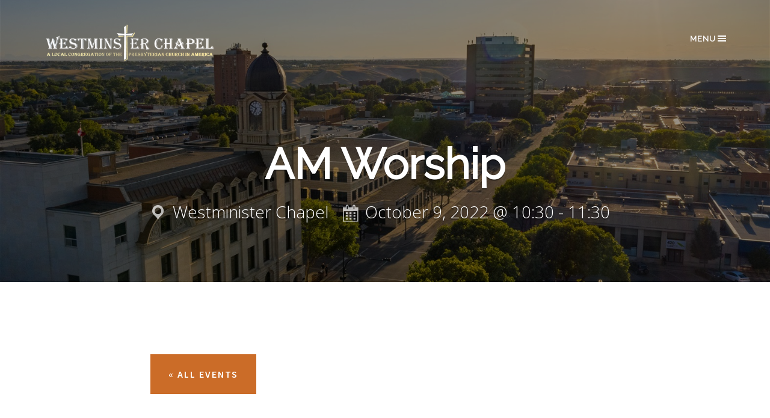

--- FILE ---
content_type: text/css; charset=UTF-8
request_url: https://westminsterchapelpca.ca/wp-content/themes/community-pro-v2/style.min.css?ver=2.0.0
body_size: 7608
content:
hr,input[type=search]{box-sizing:content-box}body,ol,ul{margin:0}.pushy .close-btn,blockquote,cite,dfn,em,i{font-style:italic}.pushy,.pushy-active .site-overlay,.site-header{position:fixed;z-index:9999}.entry-categories,.entry-tags,.genesis-nav-menu .sub-menu,article,aside,details,figcaption,figure,footer,header,hgroup,main,nav,section,summary{display:block}audio,canvas,progress,video{display:inline-block;vertical-align:baseline}audio:not([controls]){display:none;height:0}[hidden],template{display:none}a{background:0 0;color:#cb6c28;text-decoration:none}a:active,a:hover{outline:0}abbr[title]{border-bottom:1px dotted}mark{background:#ff0;color:#000}small{font-size:80%}sub,sup{font-size:75%;line-height:0;position:relative;vertical-align:baseline}sup{top:-.5em}sub{bottom:-.25em}img{border:0;height:auto}.pushy-active,.search-form,svg:not(:root){overflow:hidden}.pushy,pre,textarea{overflow:auto}figure{margin:1em 40px}hr{height:0}code,kbd,pre,samp{font-family:monospace,monospace;font-size:1em}button,input,optgroup,select,textarea{color:inherit;font:inherit;margin:0}.archive-description p,.entry-subtitle,body{font-family:Open Sans,Helvetica Neue,sans-serif}button{overflow:visible}button,select{text-transform:none}button,html input[type=button],input[type=reset],input[type=submit]{-webkit-appearance:button;cursor:pointer}button[disabled],html input[disabled]{cursor:default}button::-moz-focus-inner,input::-moz-focus-inner{border:0;padding:0}input{line-height:normal}input[type=checkbox],input[type=radio]{box-sizing:border-box;padding:0}input[type=number]::-webkit-inner-spin-button,input[type=number]::-webkit-outer-spin-button{height:auto}input[type=search]{-webkit-appearance:textfield}input[type=search]::-webkit-search-cancel-button,input[type=search]::-webkit-search-decoration{-webkit-appearance:none}fieldset{border:1px solid silver;margin:0 2px;padding:.35em .625em .75em}legend,ol,p,ul{padding:0}legend{border:0}b,optgroup,strong{font-weight:700}*,input[type=search]{box-sizing:border-box}.author-box:before,.clearfix:before,.entry-content:before,.entry:before,.footer-widgets:before,.nav-primary:before,.nav-secondary:before,.pagination:before,.site-container:before,.site-footer:before,.site-header:before,.site-inner:before,.wrap:before{content:" ";display:table}.author-box:after,.clearfix:after,.entry-content:after,.entry:after,.footer-widgets:after,.nav-primary:after,.nav-secondary:after,.pagination:after,.site-container:after,.site-footer:after,.site-header:after,.site-inner:after,.wrap:after{clear:both;content:" ";display:table}body{background-color:#fff;color:#555;font-size:18px;font-weight:300;line-height:1.625;position:relative}.button,a,button,input:focus,input[type=button],input[type=reset],input[type=submit],textarea:focus{transition:none,.1s,ease-in-out}::-moz-selection{background-color:#000;color:#fff}::selection{background-color:#000;color:#fff}.community-pro-blue .site-inner .entry-title a,.community-pro-green .site-inner .entry-title a,.community-pro-purple .site-inner .entry-title a,.community-pro-red .site-inner .entry-title a,a:hover{color:#272727}p{margin:0 0 28px}li{list-style-type:none}blockquote{margin:40px}blockquote:before{content:"\201C";display:block;font-size:30px;height:0;left:-20px;position:relative;top:-10px}.events-list .tribe-events-list-separator-month,.events-single.single-tribe_events .tribe-events-list-separator-month,h1,h2,h3,h4,h5,h6{color:#343c3e;font-family:Source Sans Pro,Helvetica Neue,Arial,sans-serif;font-weight:700;line-height:1.2;margin:0 0 10px}.entry-title,h1{font-size:36px}.events-list .tribe-events-list-separator-month,.events-single.single-tribe_events .tribe-events-list-separator-month,h2{font-size:30px}h3{font-size:24px}.archive-title,.event-widget .entry-title,.featured-content .entry-title,.sermon-widget .entry-title,.tribe-events-list-widget .entry-title,h4{font-size:20px}h5{font-size:18px}.comment-header,.sidebar,h6{font-size:16px}.wp-caption,a.alignleft,a.alignright,embed,iframe,img,object,video{max-width:100%}.widget_calendar table,embed,iframe,object,video{width:100%}.breadcrumb,.wp-video{margin-bottom:20px}.events-list .tribe-events-list .tribe-events-loop .tribe-events-content,.events-single.single-tribe_events .tribe-events-list .tribe-events-loop .tribe-events-content,.featured-content img,.gallery img,input[type=checkbox],input[type=image],input[type=radio]{width:auto}input,select,textarea{background-color:#fff;border:1px solid #ddd;color:#000;font-size:18px;font-weight:300;padding:16px;width:100%}input:focus,textarea:focus{border:1px solid #999;outline:0}::-moz-placeholder{color:#000;opacity:1;font-weight:300}::-webkit-input-placeholder{color:#000;font-weight:300}.button,button,input[type=button],input[type=reset],input[type=submit]{background-color:#000;border:none;color:#fff;cursor:pointer;letter-spacing:2px;font-size:16px;font-weight:600;padding:16px 24px;text-transform:uppercase;width:auto}table,td{border:1px solid #ddd}.button:hover,.footer-widgets .button,.footer-widgets button,.footer-widgets input[type=button],.footer-widgets input[type=reset],.footer-widgets input[type=submit],button:hover,input:hover[type=button],input:hover[type=reset],input:hover[type=submit]{background-color:#cb6c28;color:#fff}.community-pro-blue .btn-primary:hover,.community-pro-blue .events-list .tribe-events-back a:hover,.community-pro-blue .events-list .tribe-events-read-more:hover,.community-pro-blue .events-single.single-tribe_events .tribe-events-back a:hover,.community-pro-blue .events-single.single-tribe_events .tribe-events-read-more:hover,.community-pro-blue .home-middle .entry-title a:hover,.community-pro-blue .home-middle .tribe-events-list-widget,.community-pro-green .btn-primary:hover,.community-pro-green .events-list .tribe-events-back a:hover,.community-pro-green .events-list .tribe-events-read-more:hover,.community-pro-green .events-single.single-tribe_events .tribe-events-back a:hover,.community-pro-green .events-single.single-tribe_events .tribe-events-read-more:hover,.community-pro-green .home-middle .entry-title a:hover,.community-pro-green .home-middle .tribe-events-list-widget,.community-pro-purple .btn-primary:hover,.community-pro-purple .events-list .tribe-events-back a:hover,.community-pro-purple .events-list .tribe-events-read-more:hover,.community-pro-purple .events-single.single-tribe_events .tribe-events-back a:hover,.community-pro-purple .events-single.single-tribe_events .tribe-events-read-more:hover,.community-pro-purple .home-middle .entry-title a:hover,.community-pro-purple .home-middle .tribe-events-list-widget,.community-pro-red .btn-primary:hover,.community-pro-red .events-list .tribe-events-back a:hover,.community-pro-red .events-list .tribe-events-read-more:hover,.community-pro-red .events-single.single-tribe_events .tribe-events-back a:hover,.community-pro-red .events-single.single-tribe_events .tribe-events-read-more:hover,.community-pro-red .home-middle .entry-title a:hover,.community-pro-red .home-middle .tribe-events-list-widget,.entry-content .button:hover,.events-list .community-pro-blue .tribe-events-read-more:hover,.events-list .community-pro-green .tribe-events-read-more:hover,.events-list .community-pro-purple .tribe-events-read-more:hover,.events-list .community-pro-red .tribe-events-read-more:hover,.events-list .tribe-events-back .community-pro-blue a:hover,.events-list .tribe-events-back .community-pro-green a:hover,.events-list .tribe-events-back .community-pro-purple a:hover,.events-list .tribe-events-back .community-pro-red a:hover,.events-list .tribe-events-event-meta .tribe-events-meta-group .home-middle .featured-content .tribe-events-single-section-title,.events-single.single-tribe_events .community-pro-blue .tribe-events-read-more:hover,.events-single.single-tribe_events .community-pro-green .tribe-events-read-more:hover,.events-single.single-tribe_events .community-pro-purple .tribe-events-read-more:hover,.events-single.single-tribe_events .community-pro-red .tribe-events-read-more:hover,.events-single.single-tribe_events .tribe-events-back .community-pro-blue a:hover,.events-single.single-tribe_events .tribe-events-back .community-pro-green a:hover,.events-single.single-tribe_events .tribe-events-back .community-pro-purple a:hover,.events-single.single-tribe_events .tribe-events-back .community-pro-red a:hover,.events-single.single-tribe_events .tribe-events-event-meta .tribe-events-meta-group .home-middle .featured-content .tribe-events-single-section-title,.footer-widgets a:hover,.home-middle .featured-content .entry-title a,.home-middle .featured-content .entry .entry-content a.more-link:hover,.home-middle .featured-content .events-list .tribe-events-event-meta .tribe-events-meta-group .tribe-events-single-section-title,.home-middle .featured-content .events-single.single-tribe_events .tribe-events-event-meta .tribe-events-meta-group .tribe-events-single-section-title,.home-middle .featured-content .widget-title,.home-middle .next-event .entry-title a,.home-middle .tribe-events-list-widget .entry-title a:hover,.home-middle .tribe-events-list-widget a,.nav-primary a,.page-staff .entry .entry-header .entry-title a,.site-title a,.site-title a:hover{color:#fff}.footer-widgets .button:hover,.footer-widgets button:hover,.footer-widgets input:hover[type=button],.footer-widgets input:hover[type=reset],.footer-widgets input:hover[type=submit]{background-color:#fff;color:#000}.button{display:inline-block}input[type=search]::-webkit-search-cancel-button,input[type=search]::-webkit-search-results-button{display:none}.post-password-form input[type=submit]{margin-top:20px}table{border-collapse:collapse;border-spacing:0;line-height:2;margin-bottom:40px;width:100%}tbody{border-bottom:1px solid #ddd}td,th{text-align:left;padding:8px 12px}th{font-weight:400}.wrap{margin:0 auto;padding:0 20px;max-width:1140px}.site-inner{background:#fff;clear:both;padding-top:60px}.content,.events-list #tribe-events-pg-template,.events-single.single-tribe_events #tribe-events-pg-template{float:right;width:680px}.avatar,.content-sidebar .content,.content-sidebar .events-list #tribe-events-pg-template,.content-sidebar .events-single.single-tribe_events #tribe-events-pg-template,.events-list .content-sidebar #tribe-events-pg-template,.events-single.single-tribe_events .content-sidebar #tribe-events-pg-template,.home-middle .tribe-events-list-widget ol.hfeed,.home-middle .tribe-events-list-widget ol.tribe-list-widget,.sidebar-content .sidebar-primary,.sidebar-sidebar-content .sidebar-primary{float:left}.events-list #tribe-events-pg-template,.events-list .content,.events-single.single-tribe_events #tribe-events-pg-template,.events-single.single-tribe_events .content,.full-width-content .content{max-width:820px;width:100%;margin:0 auto;float:none}.sidebar-primary{float:right;width:340px}.sidebar-secondary{float:left;width:180px}.content-sidebar-sidebar .sidebar-secondary{float:right}.five-sixths,.four-sixths,.one-fourth,.one-half,.one-sixth,.one-third,.three-fourths,.three-sixths,.two-fourths,.two-sixths,.two-thirds{float:left;margin-left:2.564102564102564%}.one-half,.three-sixths,.two-fourths{width:48.717948717948715%}.one-third,.two-sixths{width:31.623931623931625%}.four-sixths,.two-thirds{width:65.81196581196582%}.one-fourth{width:23.076923076923077%}.three-fourths{width:74.35897435897436%}.one-sixth{width:14.52991452991453%}.five-sixths{width:82.90598290598291%}.first{clear:both;margin-left:0}.site-header a.menu-btn{color:#fff;font-weight:700;font-family:Raleway,sans-serif;font-size:.727272em;text-decoration:none;text-transform:uppercase;letter-spacing:1px;margin:20px 0;transition:none,.2s,ease-in-out}.site-header a.menu-btn.right{float:right;position:relative;top:10px}.entry-title a:hover,.footer-widgets a,.nav-primary .current-menu-item>a,.nav-primary .sub-menu .current-menu-item>a:hover,.nav-primary a:hover,.pushy-active .menu-btn,.site-footer a,.site-footer a:hover,.site-header a.menu-btn:hover{color:#cb6c28}.site-header a.menu-btn span.dashicons{transition:0}.pushy{width:260px;height:100%;top:0;right:0;background:#010101;-webkit-overflow-scrolling:touch}.pushy .close-btn{color:#fff;display:block;opacity:.4;font-weight:300;font-family:Roboto Slab,serif;font-size:16px;padding:50px 40px 20px}.archive-description .archive-title,.entry-header-wrapper .entry-title{font-size:72px;font-weight:700;border-bottom:0;text-transform:none;color:#fff;text-shadow:0 2px 0 rgba(0,0,0,.4)}.pushy .close-btn:hover{text-decoration:none;opacity:1;color:#fff}.pushy .close-btn span{float:right;font-size:16px;margin-top:2px;font-weight:400}.pushy-left{transform:translate3d(260px,0,0)}.container-push,.push-push,.pushy-right{transform:translate3d(-260px,0,0)}.pushy-open{transform:translateZ(0)}.push,.pushy,.site-container{transition:transform .2s cubic-bezier(.16,.68,.43,.99);-webkit-backface-visibility:hidden}#wpstats,.entry-pings .reply,.home-hero.cp-video .cp-embed-interior .video-embed,.sidebar .entry-subtitle,.site-overlay{display:none}.pushy-active .site-overlay{display:block;top:0;right:260px;bottom:0;left:0}.alignleft .avatar,.author-box .avatar{margin-right:24px}.alignright .avatar{margin-left:24px}.comment .avatar{margin:0 16px 24px 0}.author-box{background-color:#fff;box-shadow:0 0 1px rgba(0,0,0,.1);font-size:16px;margin-bottom:40px;padding:40px}.author-box-title{font-size:16px;margin-bottom:4px}.adjacent-entry-pagination,.author-box p:last-child,.comment-content ol ol,.comment-content ul ul,.entry-comments .comment-author,.entry-content ol ol,.entry-content p.wp-caption-text,.entry-content ul ul,.footer-widgets .widget:last-child,.footer-widgets p:last-child,.footer-widgets ul>li:last-child,.sidebar p:last-child,.sidebar ul>li:last-child,.site-description,.site-footer p,.site-title{margin-bottom:0}.site-header .search-form{float:right;margin-top:12px}.archive-description,.entry-header-wrapper .entry-title{margin:230px 0 100px;text-align:center}.comment-respond input[type=email],.comment-respond input[type=text],.comment-respond input[type=url],.entry-content .search-form,.site-header .search-form{width:50%}.search-form input[type=submit]{border:0;clip:rect(0,0,0,0);height:1px;margin:-1px;padding:0;position:absolute;width:1px}.entry-header-wrapper .entry-title .single-event-subtitle>span,.entry-header-wrapper .entry-title .single-sermon-subtitle>span{display:inline-block;margin-top:20px;margin-right:20px}.entry-header-wrapper .entry-title .single-event-subtitle>span span.dashicons,.entry-header-wrapper .entry-title .single-sermon-subtitle>span span.dashicons{opacity:.7;text-shadow:none;margin-right:20px;font-size:32px;position:relative;top:2px}.archive-description .archive-title{text-align:center}.archive-description p,.entry-subtitle{display:block;color:#fff;font-size:28px;font-weight:300;-webkit-font-smoothing:antialiased;margin-bottom:50px}.footer-widgets,.home-middle .featured-content .entry .entry-content a.more-link,.sermon-info .sermon-date,p.entry-meta{font-family:Source Sans Pro,Helvetica Neue,Arial,sans-serif}.archive .content .entry-subtitle,.archive .events-list #tribe-events-pg-template .entry-subtitle,.archive .events-single.single-tribe_events #tribe-events-pg-template .entry-subtitle,.events-list #tribe-events-pg-template .entry-subtitle,.events-list .archive #tribe-events-pg-template .entry-subtitle,.events-list .content .entry-subtitle,.events-list .page-blog #tribe-events-pg-template .entry-subtitle,.events-list .page-staff #tribe-events-pg-template .entry-subtitle,.events-single.single-tribe_events .archive #tribe-events-pg-template .entry-subtitle,.events-single.single-tribe_events .page-blog #tribe-events-pg-template .entry-subtitle,.events-single.single-tribe_events .page-staff #tribe-events-pg-template .entry-subtitle,.page-blog .content .entry-subtitle,.page-blog .events-list #tribe-events-pg-template .entry-subtitle,.page-blog .events-single.single-tribe_events #tribe-events-pg-template .entry-subtitle,.page-staff .content .entry-subtitle,.page-staff .events-list #tribe-events-pg-template .entry-subtitle,.page-staff .events-single.single-tribe_events #tribe-events-pg-template .entry-subtitle{color:#343c3e;margin-bottom:20px;font-size:24px}.entry-title a,.events-list .tribe-events-event-meta .tribe-events-meta-group .sidebar .tribe-events-single-section-title a,.events-single.single-tribe_events .tribe-events-event-meta .tribe-events-meta-group .sidebar .tribe-events-single-section-title a,.sidebar .events-list .tribe-events-event-meta .tribe-events-meta-group .tribe-events-single-section-title a,.sidebar .events-single.single-tribe_events .tribe-events-event-meta .tribe-events-meta-group .tribe-events-single-section-title a,.sidebar .widget-title a{color:#343c3e}.events-list .tribe-events-event-meta .tribe-events-meta-group .tribe-events-single-section-title,.events-single.single-tribe_events .tribe-events-event-meta .tribe-events-meta-group .tribe-events-single-section-title,.widget-title{font-size:18px;margin-bottom:20px;text-transform:uppercase;padding-bottom:18px}.image-header-fill{background-size:cover;animation:1s fadeIn;min-height:300px;background-position:50%}.entry-header-wrapper{background:rgba(0,0,0,.4)}.alignleft{float:left;text-align:left}.alignright{float:right;text-align:right}.aligncenter,img.centered{display:block;margin:0 auto 24px}.alignnone,img.alignnone{margin-bottom:12px}.wp-caption.alignleft,a.alignleft,img.alignleft{margin:0 24px 24px 0}.wp-caption.alignright,a.alignright,img.alignright{margin:0 0 24px 24px}.wp-caption-text{font-weight:700;text-align:center}.btn,.events-list .tribe-events-back a,.events-list .tribe-events-read-more,.events-single.single-tribe_events .tribe-events-back a,.events-single.single-tribe_events .tribe-events-read-more,.home-middle .tribe-events-list-widget p.tribe-events-widget-link a{font-family:Source Sans Pro,Helvetica Neue,Arial,sans-serif;font-size:16px;font-weight:600;padding:20px 30px;text-transform:uppercase;background:0 0;border:2px solid #343c3e;display:inline-block;margin:20px 0;letter-spacing:2px}.btn.btn-primary,.events-list .home-middle .tribe-events-list-widget p.tribe-events-widget-link a.tribe-events-read-more,.events-list .tribe-events-back .home-middle .tribe-events-list-widget p.tribe-events-widget-link a,.events-list .tribe-events-back a,.events-list .tribe-events-read-more,.events-single.single-tribe_events .home-middle .tribe-events-list-widget p.tribe-events-widget-link a.tribe-events-read-more,.events-single.single-tribe_events .tribe-events-back .home-middle .tribe-events-list-widget p.tribe-events-widget-link a,.events-single.single-tribe_events .tribe-events-back a,.events-single.single-tribe_events .tribe-events-read-more,.home-middle .tribe-events-list-widget p.tribe-events-widget-link .events-list .tribe-events-back a,.home-middle .tribe-events-list-widget p.tribe-events-widget-link .events-list a.tribe-events-read-more,.home-middle .tribe-events-list-widget p.tribe-events-widget-link .events-single.single-tribe_events .tribe-events-back a,.home-middle .tribe-events-list-widget p.tribe-events-widget-link .events-single.single-tribe_events a.tribe-events-read-more,.home-middle .tribe-events-list-widget p.tribe-events-widget-link a.btn-primary{background:#cb6c28;color:#fff;border:0}.btn.btn-primary:hover,.events-list .home-middle .tribe-events-list-widget p.tribe-events-widget-link a.tribe-events-read-more:hover,.events-list .tribe-events-back .home-middle .tribe-events-list-widget p.tribe-events-widget-link a:hover,.events-list .tribe-events-back a:hover,.events-list .tribe-events-read-more:hover,.events-single.single-tribe_events .tribe-events-back a:hover,.events-single.single-tribe_events .tribe-events-read-more:hover,.home-middle .tribe-events-list-widget p.tribe-events-widget-link .events-list .tribe-events-back a:hover,.home-middle .tribe-events-list-widget p.tribe-events-widget-link .events-list a.tribe-events-read-more:hover,.home-middle .tribe-events-list-widget p.tribe-events-widget-link a.btn-primary:hover,.sidebar .cta-bar .button:hover{background:#272727}.btn.btn-white,.events-list .btn-white.tribe-events-read-more,.events-list .tribe-events-back a.btn-white,.events-single.single-tribe_events .btn-white.tribe-events-read-more,.events-single.single-tribe_events .tribe-events-back a.btn-white,.home-middle .tribe-events-list-widget p.tribe-events-widget-link a{border-color:#fff;color:#fff}.btn.btn-white:hover,.events-list .btn-white.tribe-events-read-more:hover,.events-list .tribe-events-back a.btn-white:hover,.events-single.single-tribe_events .btn-white.tribe-events-read-more:hover,.events-single.single-tribe_events .tribe-events-back a.btn-white:hover,.home-middle .tribe-events-list-widget p.tribe-events-widget-link a:hover{background:#fff;color:#343c3e}.widget{word-wrap:break-word}.widget ol>li{list-style-position:inside;list-style-type:decimal;padding-left:20px;text-indent:-20px}.widget li li{border:none;margin:0 0 0 30px;padding:0}.home-top .simple-button,.widget_calendar table td,.widget_calendar table th{text-align:center}.event-widget .entry,.featured-content .entry,.sermon-widget .entry{border-bottom:1px dashed #f3f3f3;margin-bottom:20px;padding:0 0 24px}.sermon-info .sermon-date{float:left;width:60px;height:60px;padding:14px;text-align:center;border-radius:50%;background:#cb6c28;color:#fff;line-height:1em;text-transform:uppercase;font-weight:700;margin-right:20px;word-wrap:normal}.cta-bar{padding:20px 0;background:#f3f3f3}.cta-bar .events-list .tribe-events-event-meta .tribe-events-meta-group .tribe-events-single-section-title,.cta-bar .events-single.single-tribe_events .tribe-events-event-meta .tribe-events-meta-group .tribe-events-single-section-title,.cta-bar .widget-title,.events-list .tribe-events-event-meta .tribe-events-meta-group .cta-bar .tribe-events-single-section-title,.events-single.single-tribe_events .tribe-events-event-meta .tribe-events-meta-group .cta-bar .tribe-events-single-section-title{font-family:Open Sans,Helvetica Neue,sans-serif;font-weight:200;text-transform:none;font-size:30px;-webkit-font-smoothing:antialiased;width:80%;float:left;margin:20px 0;padding-top:14px}.cta-bar .entry{width:20%;float:right}.enews-widget input{font-size:16px;margin-bottom:16px}.enews-widget input[type=submit]{background-color:#cb6c28;color:#fff;margin:0;width:100%}.enews-widget input:hover[type=submit]{background-color:#fff;color:#000}.enews form+p{margin-top:24px}div.gform_wrapper .ginput_complex label,div.gform_wrapper input[type=email],div.gform_wrapper input[type=text],div.gform_wrapper textarea{font-size:18px;padding:16px}.home-bottom .widget,div.gform_wrapper .ginput_complex label{padding:0}div.gform_wrapper form li,div.gform_wrapper li{margin:16px 0 0}div.gform_wrapper .gform_footer input[type=submit]{font-size:16px;padding:16px 24px}.events-list .tribe-events-list-separator-month,.events-single.single-tribe_events .tribe-events-list-separator-month{background:0 0;padding-left:0;padding-right:0;margin-top:20px;margin-bottom:0!important}.events-list .tribe-events-event-meta,.events-single.single-tribe_events .tribe-events-event-meta{width:300px;float:right;margin:0 0 20px 20px;font-size:14px;overflow:hidden;padding:20px}.events-list .tribe-events-event-meta .tribe-events-meta-group,.events-single.single-tribe_events .tribe-events-event-meta .tribe-events-meta-group{width:100%;float:none}#tribe-events-content-wrapper,.entry,.sidebar .widget{margin-bottom:40px}.scroll-bg .site-header{background:#202020;height:83px;box-shadow:0}.scroll-bg .site-header .wrap{padding-top:10px;padding-bottom:10px}.scroll-bg .site-header a.right{top:0}.scroll-bg.header-image .title-area{height:63px}.scroll-bg.header-image .title-area .site-title>a{width:200px}.site-header{top:0;width:100%;height:143px;transition:none,.2s,ease-in-out}.site-header .wrap{padding:30px 0}.admin-bar .site-header{top:32px}.title-area{float:left;padding:10px 0;width:360px}.site-title{color:#fff;font-size:32px;font-weight:400;line-height:1.2;text-transform:uppercase}.header-image .site-title>a{background:url(images/logo.png) 0 no-repeat;background-size:contain!important;float:left;min-height:63px;width:350px}.site-description{font-size:16px;font-weight:300;line-height:1.5}.header-image .site-description,.header-image .site-title{display:block;text-indent:-9999px}.site-header .widget-area{float:right;text-align:right;width:740px}.genesis-nav-menu{font-size:16px;line-height:1;list-style:none;margin:0;padding-bottom:40px}.genesis-nav-menu .menu-item{margin:0}.genesis-nav-menu .menu-item a{color:#fff;padding:8px 40px;font-family:Raleway,sans-serif;font-weight:600;font-size:16px;line-height:2.5em;text-transform:uppercase;border-bottom:none;opacity:.6;transition:none,.15s,ease-in-out}.genesis-nav-menu .menu-item a:hover{opacity:1;color:#fff}.genesis-nav-menu .current-menu-item>a,.genesis-nav-menu .sub-menu .current-menu-item>a:hover,.page-staff .entry:hover .entry-header .entry-title{opacity:1}.genesis-nav-menu .sub-menu a{display:block;font-size:.9em;line-height:1.2em;text-transform:none;font-weight:400;margin-left:20px;-webkit-font-smoothing:antialiased}.genesis-nav-menu .menu-item:hover{position:static}.genesis-nav-menu>.first>a{padding-left:0}.genesis-nav-menu>.last>a{padding-right:0}.genesis-nav-menu>.right{color:#fff;float:right;list-style-type:none;padding:30px 0}.genesis-nav-menu>.right>a{display:inline;padding:0}.genesis-nav-menu>.rss>a{margin-left:48px}.genesis-nav-menu>.search{padding:10px 0 0}.content .entry,.events-list #tribe-events-pg-template .entry,.events-single.single-tribe_events #tribe-events-pg-template .entry{background-color:#fff}.comment-content ol,.comment-content ul,.entry-content ol,.entry-content ul{margin-bottom:28px;margin-left:40px}.comment-content ol>li,.entry-content ol>li{padding:0;list-style-type:decimal}.comment-content ul>li,.entry-content ul>li{padding:0;list-style-type:disc}.comment-content code,.entry-content code{background-color:#000;color:#ddd}p.entry-meta{font-size:14px;margin-bottom:10px;font-weight:300;color:#9ca4af}.entry-header .entry-meta{margin-bottom:24px}.entry-footer .entry-meta{border-top:2px solid #f5f5f5;padding-top:24px}.entry-comments-link:before{content:"\2014";margin:0 6px 0 2px}.pagination{margin:40px 0}.archive-pagination li{display:inline}.archive-pagination li a{background-color:#000;box-shadow:0 0 1px rgba(0,0,0,.1);color:#fff;cursor:pointer;display:inline-block;font-size:16px;padding:8px 12px}.archive-pagination .active a,.archive-pagination li a:hover{background-color:#cb6c28}.comment-respond,.entry-comments,.entry-pings{background-color:#fff;margin-bottom:40px}li.comment{background-color:#f5f5f5;border:2px solid #fff;border-right:none}.comment-content{clear:both}.comment-list li{margin-top:24px;padding:32px}.footer-widgets li,.sidebar li{margin-bottom:10px;padding-bottom:10px}.comment-list li li{margin-right:-32px}.comment-respond label{display:block;margin-right:12px}.form-allowed-tags{background-color:#f5f5f5;font-size:16px;padding:24px}.archive-cpt-category,.events-list .tribe-events-event-meta .tribe-events-meta-group .tribe-events-single-section-title,.events-list .tribe-events-list-separator-month,.events-single.single-tribe_events .tribe-events-event-meta .tribe-events-meta-group .tribe-events-single-section-title,.events-single.single-tribe_events .tribe-events-list-separator-month{font-size:16px;text-transform:uppercase;padding-bottom:18px;font-weight:800;border-bottom:1px solid #f3f3f3;margin-bottom:40px}.archive-cpt-category:after,.events-list .tribe-events-event-meta .tribe-events-meta-group .sidebar .widget .tribe-events-single-section-title:after,.events-list .tribe-events-event-meta .tribe-events-meta-group .tribe-events-single-section-title:after,.events-list .tribe-events-list-separator-month:after,.events-single.single-tribe_events .tribe-events-event-meta .tribe-events-meta-group .sidebar .widget .tribe-events-single-section-title:after,.events-single.single-tribe_events .tribe-events-event-meta .tribe-events-meta-group .tribe-events-single-section-title:after,.events-single.single-tribe_events .tribe-events-list-separator-month:after,.sidebar .widget .events-list .tribe-events-event-meta .tribe-events-meta-group .tribe-events-single-section-title:after,.sidebar .widget .events-single.single-tribe_events .tribe-events-event-meta .tribe-events-meta-group .tribe-events-single-section-title:after,.sidebar .widget .widget-title:after{content:"";width:70%;max-width:150px;height:3px;background:#cb6c28;display:block;position:relative;top:20px}.page-staff .entry{width:23.076923076923077%;float:left;background:#272727}.page-staff .entry:hover .staff-featured-img{opacity:.5}.page-staff .entry .entry-header .entry-title,.page-staff .entry .staff-featured-img{transition:.25s ease-in-out}.page-staff .entry .staff-featured-img img{margin-bottom:-8px;-o-object-fit:cover;object-fit:cover;width:100%;max-height:300px}.page-staff .entry .entry-header{position:relative}.page-staff .entry .entry-header .entry-title{opacity:0;position:absolute;top:0;height:100%;width:100%;text-align:center;display:flex;align-items:center;justify-content:center;padding:20px;font-size:24px}.page-staff .entry .entry-header .entry-title .entry-subtitle{font-size:16px;color:#fff;margin-bottom:0}.sidebar li{border-bottom:1px dotted #ddd}.sidebar .widget:first-of-type{padding-top:0}.events-list .tribe-events-event-meta .tribe-events-meta-group .home-bottom.left .tribe-events-single-section-title,.events-list .tribe-events-event-meta .tribe-events-meta-group .sidebar .widget .tribe-events-single-section-title,.events-single.single-tribe_events .tribe-events-event-meta .tribe-events-meta-group .home-bottom.left .tribe-events-single-section-title,.events-single.single-tribe_events .tribe-events-event-meta .tribe-events-meta-group .sidebar .widget .tribe-events-single-section-title,.home-bottom.left .events-list .tribe-events-event-meta .tribe-events-meta-group .tribe-events-single-section-title,.home-bottom.left .events-single.single-tribe_events .tribe-events-event-meta .tribe-events-meta-group .tribe-events-single-section-title,.home-bottom.left .widget-title,.sidebar .widget .events-list .tribe-events-event-meta .tribe-events-meta-group .tribe-events-single-section-title,.sidebar .widget .events-single.single-tribe_events .tribe-events-event-meta .tribe-events-meta-group .tribe-events-single-section-title,.sidebar .widget .widget-title{font-weight:800;border-bottom:1px solid #f3f3f3}.sidebar .cta-bar{background:#f3f3f3;padding:30px 0}.events-list .tribe-events-event-meta .tribe-events-meta-group .sidebar .cta-bar .tribe-events-single-section-title,.events-single.single-tribe_events .tribe-events-event-meta .tribe-events-meta-group .sidebar .cta-bar .tribe-events-single-section-title,.sidebar .cta-bar .events-list .tribe-events-event-meta .tribe-events-meta-group .tribe-events-single-section-title,.sidebar .cta-bar .events-single.single-tribe_events .tribe-events-event-meta .tribe-events-meta-group .tribe-events-single-section-title,.sidebar .cta-bar .widget-title{font-size:30px;float:left;margin:0;padding:10px 0}.sidebar .cta-bar .button{background:#cb6c28;float:right;padding:16px 32px}.footer-widgets{background-color:#272727;font-size:16px;color:#7b7b7b;clear:both;padding-bottom:60px;padding-top:60px}.footer-widgets .enews-widget input[type=submit]:hover,.footer-widgets a.button:hover{background:#db874b;color:#fff}.footer-widgets .widget{display:block;margin-bottom:20px;overflow:hidden}.events-list .tribe-events-event-meta .tribe-events-meta-group .footer-widgets .tribe-events-single-section-title,.events-single.single-tribe_events .tribe-events-event-meta .tribe-events-meta-group .footer-widgets .tribe-events-single-section-title,.footer-widgets .events-list .tribe-events-event-meta .tribe-events-meta-group .tribe-events-single-section-title,.footer-widgets .events-single.single-tribe_events .tribe-events-event-meta .tribe-events-meta-group .tribe-events-single-section-title,.footer-widgets .widget-title{color:#fff;font-weight:600;letter-spacing:2px;text-transform:uppercase;margin-bottom:0}.footer-widgets .enews-widget{color:#7b7b7b}.footer-widgets .enews-widget input{float:left;border:0}.footer-widgets .enews-widget input[type=email]{width:60%}.footer-widgets .enews-widget input[type=submit]{font-weight:600;width:40%}.footer-widgets-1,.footer-widgets-2{float:left;width:48.717948717948715%}.footer-widgets-2{margin-left:2.564102564102564%}.site-footer{background-color:#1f1f1f;color:#555;font-size:16px;line-height:1;padding:25px 0}.site-footer .footer-right{text-align:right}.home .site-inner{padding:80px 0}.home-middle .textwidget,.home-middle .textwidget>p,.home-top .textwidget,.home-top .textwidget>p{font-size:24px;text-align:center}.home-middle .textwidget>p,.home-top .textwidget>p{margin:0 auto}.home-hero.cp-video{width:100%;min-height:300px;z-index:1;overflow:hidden;position:relative;animation:1s fadeIn}.home-hero.cp-video .cp-video-interior{width:100%;height:100%}.home-hero.cp-video .cp-video-interior .video{min-width:auto;width:100%;max-width:unset;min-height:auto;height:100%;position:absolute;top:0;left:0;-o-object-fit:cover;object-fit:cover;z-index:-1}.home-hero.cp-video .cp-embed-interior{height:100%;width:100%}.home-hero.cp-video .cp-embed-interior .video-embed_thumbnail{position:absolute;top:0;left:0;height:100%;width:100%;-o-object-fit:cover;object-fit:cover;-o-object-position:center;object-position:center;z-index:-1}.events-list .tribe-events-event-meta .tribe-events-meta-group .home .home-middle .event-widget .tribe-events-single-section-title,.events-single.single-tribe_events .tribe-events-event-meta .tribe-events-meta-group .home .home-middle .event-widget .tribe-events-single-section-title,.home .home-middle .event-widget .events-list .tribe-events-event-meta .tribe-events-meta-group .tribe-events-single-section-title,.home .home-middle .event-widget .events-single.single-tribe_events .tribe-events-event-meta .tribe-events-meta-group .tribe-events-single-section-title,.home .home-middle .event-widget .widget-title{position:absolute;color:#fff;font-weight:300;font-size:13px;top:23px;opacity:.6}.home-top{padding:200px 0 175px}.events-list .tribe-events-event-meta .tribe-events-meta-group .home-top .tribe-events-single-section-title,.events-single.single-tribe_events .tribe-events-event-meta .tribe-events-meta-group .home-top .tribe-events-single-section-title,.home-top .events-list .tribe-events-event-meta .tribe-events-meta-group .tribe-events-single-section-title,.home-top .events-single.single-tribe_events .tribe-events-event-meta .tribe-events-meta-group .tribe-events-single-section-title,.home-top .widget-title{color:#fff;font-size:72px;font-weight:700;text-align:center;border-bottom:0;text-transform:none}.home-top .textwidget>p{color:#fff;font-size:24px;font-weight:300;-webkit-font-smoothing:antialiased;margin-bottom:50px}.home-middle{position:relative;background:#fff;z-index:2}.home-middle .widget{padding:30px 20px 10px}.home-middle .widget-wrap{max-width:1140px;margin:0 auto}.home-middle .widget_text{padding:100px 20px}.events-list .tribe-events-event-meta .tribe-events-meta-group .home-middle .widget_text .tribe-events-single-section-title,.events-single.single-tribe_events .tribe-events-event-meta .tribe-events-meta-group .home-middle .widget_text .tribe-events-single-section-title,.home-middle .widget_text .events-list .tribe-events-event-meta .tribe-events-meta-group .tribe-events-single-section-title,.home-middle .widget_text .events-single.single-tribe_events .tribe-events-event-meta .tribe-events-meta-group .tribe-events-single-section-title,.home-middle .widget_text .widget-title{font-size:62px;font-weight:800;text-align:center;text-transform:none}.home-middle .textwidget{max-width:940px;margin:0 auto;color:#555;text-align:center;-webkit-font-smoothing:antialiased}.home-middle .tribe-events-list-widget{background:#cb6c28;color:hsla(0,0%,100%,.8);overflow:hidden}.events-list .tribe-events-event-meta .tribe-events-meta-group .home-middle .tribe-events-list-widget .tribe-events-single-section-title,.events-single.single-tribe_events .tribe-events-event-meta .tribe-events-meta-group .home-middle .tribe-events-list-widget .tribe-events-single-section-title,.home-middle .tribe-events-list-widget .events-list .tribe-events-event-meta .tribe-events-meta-group .tribe-events-single-section-title,.home-middle .tribe-events-list-widget .events-single.single-tribe_events .tribe-events-event-meta .tribe-events-meta-group .tribe-events-single-section-title,.home-middle .tribe-events-list-widget .widget-title{margin-bottom:10px;padding-bottom:0;color:hsla(0,0%,100%,.4);font-weight:400}.home-middle .tribe-events-list-widget .entry-title{font-size:30px;font-family:Open Sans,Helvetica Neue,sans-serif;font-weight:300;margin-bottom:0}.home-middle .tribe-events-list-widget .duration{-webkit-font-smoothing:antialiased;font-weight:400;color:hsla(0,0%,100%,.8)}.home-middle .tribe-events-list-widget .duration .date-start:before{content:"\f508";font-family:Dashicons;position:relative;top:1px;margin-right:5px}.home-middle .tribe-events-list-widget p.tribe-events-widget-link{float:right;margin:0}.home-middle .tribe-events-list-widget p.tribe-events-widget-link a{margin:-10px 0 0}.home-middle .featured-content{background:#333;float:left;padding:0;position:relative;width:33.33334%;overflow:hidden}.home-middle .featured-content .widget-wrap{clear:both;display:block;overflow:hidden;padding:25% 40px}.home-middle .featured-content .entry-title{font-size:32px;font-weight:600;letter-spacing:.05em;line-height:1;margin:0;position:relative;text-align:center;text-transform:uppercase;z-index:2;text-shadow:0 2px 0 rgba(0,0,0,.4)}.home-middle .featured-content img.entry-image{display:block;left:0;margin-bottom:0;position:absolute;top:0;width:100%;z-index:1;opacity:1;transition:none,.25s,ease-in-out}.home-middle .featured-content:hover img.entry-image{opacity:.6}.home-middle .featured-content .entry{background-color:#333;border-bottom:none;color:#fff;padding:0;margin:0 0 -6px}.home-middle .featured-content .entry .entry-content{position:absolute;text-align:center;width:85%;margin:25px auto 0;z-index:2;opacity:0}.home-middle .featured-content .entry .entry-content a.more-link{display:block;text-align:center;color:#fff;font-weight:700}.home-middle .featured-content:nth-child(3n){clear:left}.events-list .tribe-events-event-meta .tribe-events-meta-group .home-bottom.left .tribe-events-single-section-title:after,.events-single.single-tribe_events .tribe-events-event-meta .tribe-events-meta-group .home-bottom.left .tribe-events-single-section-title:after,.home-bottom.left .events-list .tribe-events-event-meta .tribe-events-meta-group .tribe-events-single-section-title:after,.home-bottom.left .events-single.single-tribe_events .tribe-events-event-meta .tribe-events-meta-group .tribe-events-single-section-title:after,.home-bottom.left .widget-title:after{content:"";width:70%;max-width:150px;height:3px;background:#cb6c28;display:block;position:relative;top:19px}.home-bottom.left .entry{padding-bottom:0;margin-bottom:28px}.home-bottom.left .entry .entry-header .entry-meta{margin-bottom:7px}.community-pro-blue #respond a,.community-pro-blue .comments a,.community-pro-blue .content a,.community-pro-blue .current-menu-item>a,.community-pro-blue .entry-meta a,.community-pro-blue .entry-title a:hover,.community-pro-blue .events-list #tribe-events-pg-template a,.community-pro-blue .events-single.single-tribe_events #tribe-events-pg-template a,.community-pro-blue .footer-widgets a,.community-pro-blue.pushy-active a.menu-btn,.community-pro-blue .site-footer a,.community-pro-blue .site-header a.menu-btn:hover,.community-pro-blue .sub-menu .current-menu-item>a:hover,.community-pro-blue a:hover,.events-list .community-pro-blue #tribe-events-pg-template a,.events-single.single-tribe_events .community-pro-blue #tribe-events-pg-template a{color:#4199c7}.community-pro-blue .archive-cpt-category:after,.community-pro-blue .archive-pagination .active a,.community-pro-blue .archive-pagination li a:hover,.community-pro-blue .btn-primary,.community-pro-blue .button:hover,.community-pro-blue .enews-widget input[type=submit],.community-pro-blue .events-list .tribe-events-back a,.community-pro-blue .events-list .tribe-events-event-meta .tribe-events-meta-group .tribe-events-single-section-title:after,.community-pro-blue .events-list .tribe-events-list-separator-month:after,.community-pro-blue .events-list .tribe-events-read-more,.community-pro-blue .events-single.single-tribe_events .tribe-events-back a,.community-pro-blue .events-single.single-tribe_events .tribe-events-event-meta .tribe-events-meta-group .tribe-events-single-section-title:after,.community-pro-blue .events-single.single-tribe_events .tribe-events-list-separator-month:after,.community-pro-blue .events-single.single-tribe_events .tribe-events-read-more,.community-pro-blue .footer-widgets .button,.community-pro-blue .footer-widgets a.button,.community-pro-blue .home-bottom.left .events-list .tribe-events-event-meta .tribe-events-meta-group .tribe-events-single-section-title:after,.community-pro-blue .home-bottom.left .events-single.single-tribe_events .tribe-events-event-meta .tribe-events-meta-group .tribe-events-single-section-title:after,.community-pro-blue .home-bottom.left .widget-title:after,.community-pro-blue .home-middle .tribe-events-list-widget,.community-pro-blue .sermon-info .sermon-date,.community-pro-blue .sidebar .widget .events-list .tribe-events-event-meta .tribe-events-meta-group .tribe-events-single-section-title:after,.community-pro-blue .sidebar .widget .events-single.single-tribe_events .tribe-events-event-meta .tribe-events-meta-group .tribe-events-single-section-title:after,.community-pro-blue .sidebar .widget .widget-title:after,.community-pro-blue button:hover,.community-pro-blue input:hover[type=button],.community-pro-blue input:hover[type=reset],.community-pro-blue input:hover[type=submit],.events-list .community-pro-blue .tribe-events-list-separator-month:after,.events-list .community-pro-blue .tribe-events-read-more,.events-list .tribe-events-back .community-pro-blue a,.events-list .tribe-events-event-meta .tribe-events-meta-group .community-pro-blue .home-bottom.left .tribe-events-single-section-title:after,.events-list .tribe-events-event-meta .tribe-events-meta-group .community-pro-blue .sidebar .widget .tribe-events-single-section-title:after,.events-list .tribe-events-event-meta .tribe-events-meta-group .community-pro-blue .tribe-events-single-section-title:after,.events-single.single-tribe_events .community-pro-blue .tribe-events-list-separator-month:after,.events-single.single-tribe_events .community-pro-blue .tribe-events-read-more,.events-single.single-tribe_events .tribe-events-back .community-pro-blue a,.events-single.single-tribe_events .tribe-events-event-meta .tribe-events-meta-group .community-pro-blue .home-bottom.left .tribe-events-single-section-title:after,.events-single.single-tribe_events .tribe-events-event-meta .tribe-events-meta-group .community-pro-blue .sidebar .widget .tribe-events-single-section-title:after,.events-single.single-tribe_events .tribe-events-event-meta .tribe-events-meta-group .community-pro-blue .tribe-events-single-section-title:after{background-color:#4199c7}.community-pro-blue .enews-widget input[type=submit]:hover,.community-pro-blue .footer-widgets a.button:hover{background-color:#7cb9d8}.community-pro-green #respond a,.community-pro-green .comments a,.community-pro-green .content a,.community-pro-green .current-menu-item>a,.community-pro-green .entry-meta a,.community-pro-green .entry-title a:hover,.community-pro-green .events-list #tribe-events-pg-template a,.community-pro-green .events-single.single-tribe_events #tribe-events-pg-template a,.community-pro-green .footer-widgets a,.community-pro-green.pushy-active a.menu-btn,.community-pro-green .site-footer a,.community-pro-green .site-header a.menu-btn:hover,.community-pro-green .sub-menu .current-menu-item>a:hover,.community-pro-green a:hover,.events-list .community-pro-green #tribe-events-pg-template a,.events-single.single-tribe_events .community-pro-green #tribe-events-pg-template a{color:#38b45b}.community-pro-green .archive-cpt-category:after,.community-pro-green .archive-pagination .active a,.community-pro-green .archive-pagination li a:hover,.community-pro-green .btn-primary,.community-pro-green .button:hover,.community-pro-green .enews-widget input[type=submit],.community-pro-green .events-list .tribe-events-back a,.community-pro-green .events-list .tribe-events-event-meta .tribe-events-meta-group .tribe-events-single-section-title:after,.community-pro-green .events-list .tribe-events-list-separator-month:after,.community-pro-green .events-list .tribe-events-read-more,.community-pro-green .events-single.single-tribe_events .tribe-events-back a,.community-pro-green .events-single.single-tribe_events .tribe-events-event-meta .tribe-events-meta-group .tribe-events-single-section-title:after,.community-pro-green .events-single.single-tribe_events .tribe-events-list-separator-month:after,.community-pro-green .events-single.single-tribe_events .tribe-events-read-more,.community-pro-green .footer-widgets .button,.community-pro-green .footer-widgets a.button,.community-pro-green .home-bottom.left .events-list .tribe-events-event-meta .tribe-events-meta-group .tribe-events-single-section-title:after,.community-pro-green .home-bottom.left .events-single.single-tribe_events .tribe-events-event-meta .tribe-events-meta-group .tribe-events-single-section-title:after,.community-pro-green .home-bottom.left .widget-title:after,.community-pro-green .home-middle .tribe-events-list-widget,.community-pro-green .sermon-info .sermon-date,.community-pro-green .sidebar .widget .events-list .tribe-events-event-meta .tribe-events-meta-group .tribe-events-single-section-title:after,.community-pro-green .sidebar .widget .events-single.single-tribe_events .tribe-events-event-meta .tribe-events-meta-group .tribe-events-single-section-title:after,.community-pro-green .sidebar .widget .widget-title:after,.community-pro-green button:hover,.community-pro-green input:hover[type=button],.community-pro-green input:hover[type=reset],.community-pro-green input:hover[type=submit],.events-list .community-pro-green .tribe-events-list-separator-month:after,.events-list .community-pro-green .tribe-events-read-more,.events-list .tribe-events-back .community-pro-green a,.events-list .tribe-events-event-meta .tribe-events-meta-group .community-pro-green .home-bottom.left .tribe-events-single-section-title:after,.events-list .tribe-events-event-meta .tribe-events-meta-group .community-pro-green .sidebar .widget .tribe-events-single-section-title:after,.events-list .tribe-events-event-meta .tribe-events-meta-group .community-pro-green .tribe-events-single-section-title:after,.events-single.single-tribe_events .community-pro-green .tribe-events-list-separator-month:after,.events-single.single-tribe_events .community-pro-green .tribe-events-read-more,.events-single.single-tribe_events .tribe-events-back .community-pro-green a,.events-single.single-tribe_events .tribe-events-event-meta .tribe-events-meta-group .community-pro-green .home-bottom.left .tribe-events-single-section-title:after,.events-single.single-tribe_events .tribe-events-event-meta .tribe-events-meta-group .community-pro-green .sidebar .widget .tribe-events-single-section-title:after,.events-single.single-tribe_events .tribe-events-event-meta .tribe-events-meta-group .community-pro-green .tribe-events-single-section-title:after{background-color:#38b45b}.community-pro-green .enews-widget input[type=submit]:hover,.community-pro-green .footer-widgets a.button:hover{background-color:#68d086}.community-pro-red #respond a,.community-pro-red .comments a,.community-pro-red .content a,.community-pro-red .current-menu-item>a,.community-pro-red .entry-meta a,.community-pro-red .entry-title a:hover,.community-pro-red .events-list #tribe-events-pg-template a,.community-pro-red .events-single.single-tribe_events #tribe-events-pg-template a,.community-pro-red .footer-widgets a,.community-pro-red.pushy-active a.menu-btn,.community-pro-red .site-footer a,.community-pro-red .site-header a.menu-btn:hover,.community-pro-red .sub-menu .current-menu-item>a:hover,.community-pro-red a:hover,.events-list .community-pro-red #tribe-events-pg-template a,.events-single.single-tribe_events .community-pro-red #tribe-events-pg-template a{color:#b44a38}.community-pro-red .archive-cpt-category:after,.community-pro-red .archive-pagination .active a,.community-pro-red .archive-pagination li a:hover,.community-pro-red .btn-primary,.community-pro-red .button:hover,.community-pro-red .enews-widget input[type=submit],.community-pro-red .events-list .tribe-events-back a,.community-pro-red .events-list .tribe-events-event-meta .tribe-events-meta-group .tribe-events-single-section-title:after,.community-pro-red .events-list .tribe-events-list-separator-month:after,.community-pro-red .events-list .tribe-events-read-more,.community-pro-red .events-single.single-tribe_events .tribe-events-back a,.community-pro-red .events-single.single-tribe_events .tribe-events-event-meta .tribe-events-meta-group .tribe-events-single-section-title:after,.community-pro-red .events-single.single-tribe_events .tribe-events-list-separator-month:after,.community-pro-red .events-single.single-tribe_events .tribe-events-read-more,.community-pro-red .footer-widgets .button,.community-pro-red .footer-widgets a.button,.community-pro-red .home-bottom.left .events-list .tribe-events-event-meta .tribe-events-meta-group .tribe-events-single-section-title:after,.community-pro-red .home-bottom.left .events-single.single-tribe_events .tribe-events-event-meta .tribe-events-meta-group .tribe-events-single-section-title:after,.community-pro-red .home-bottom.left .widget-title:after,.community-pro-red .home-middle .tribe-events-list-widget,.community-pro-red .sermon-info .sermon-date,.community-pro-red .sidebar .widget .events-list .tribe-events-event-meta .tribe-events-meta-group .tribe-events-single-section-title:after,.community-pro-red .sidebar .widget .events-single.single-tribe_events .tribe-events-event-meta .tribe-events-meta-group .tribe-events-single-section-title:after,.community-pro-red .sidebar .widget .widget-title:after,.community-pro-red button:hover,.community-pro-red input:hover[type=button],.community-pro-red input:hover[type=reset],.community-pro-red input:hover[type=submit],.events-list .community-pro-red .tribe-events-list-separator-month:after,.events-list .community-pro-red .tribe-events-read-more,.events-list .tribe-events-back .community-pro-red a,.events-list .tribe-events-event-meta .tribe-events-meta-group .community-pro-red .home-bottom.left .tribe-events-single-section-title:after,.events-list .tribe-events-event-meta .tribe-events-meta-group .community-pro-red .sidebar .widget .tribe-events-single-section-title:after,.events-list .tribe-events-event-meta .tribe-events-meta-group .community-pro-red .tribe-events-single-section-title:after,.events-single.single-tribe_events .community-pro-red .tribe-events-list-separator-month:after,.events-single.single-tribe_events .community-pro-red .tribe-events-read-more,.events-single.single-tribe_events .tribe-events-back .community-pro-red a,.events-single.single-tribe_events .tribe-events-event-meta .tribe-events-meta-group .community-pro-red .home-bottom.left .tribe-events-single-section-title:after,.events-single.single-tribe_events .tribe-events-event-meta .tribe-events-meta-group .community-pro-red .sidebar .widget .tribe-events-single-section-title:after,.events-single.single-tribe_events .tribe-events-event-meta .tribe-events-meta-group .community-pro-red .tribe-events-single-section-title:after{background-color:#b44a38}.community-pro-red .enews-widget input[type=submit]:hover,.community-pro-red .footer-widgets a.button:hover{background-color:#d07768}.community-pro-purple #respond a,.community-pro-purple .comments a,.community-pro-purple .content a,.community-pro-purple .current-menu-item>a,.community-pro-purple .entry-meta a,.community-pro-purple .entry-title a:hover,.community-pro-purple .events-list #tribe-events-pg-template a,.community-pro-purple .events-single.single-tribe_events #tribe-events-pg-template a,.community-pro-purple .footer-widgets a,.community-pro-purple.pushy-active a.menu-btn,.community-pro-purple .site-footer a,.community-pro-purple .site-header a.menu-btn:hover,.community-pro-purple .sub-menu .current-menu-item>a:hover,.community-pro-purple a:hover,.events-list .community-pro-purple #tribe-events-pg-template a,.events-single.single-tribe_events .community-pro-purple #tribe-events-pg-template a{color:#7338b4}.community-pro-purple .archive-cpt-category:after,.community-pro-purple .archive-pagination .active a,.community-pro-purple .archive-pagination li a:hover,.community-pro-purple .btn-primary,.community-pro-purple .button:hover,.community-pro-purple .enews-widget input[type=submit],.community-pro-purple .events-list .tribe-events-back a,.community-pro-purple .events-list .tribe-events-event-meta .tribe-events-meta-group .tribe-events-single-section-title:after,.community-pro-purple .events-list .tribe-events-list-separator-month:after,.community-pro-purple .events-list .tribe-events-read-more,.community-pro-purple .events-single.single-tribe_events .tribe-events-back a,.community-pro-purple .events-single.single-tribe_events .tribe-events-event-meta .tribe-events-meta-group .tribe-events-single-section-title:after,.community-pro-purple .events-single.single-tribe_events .tribe-events-list-separator-month:after,.community-pro-purple .events-single.single-tribe_events .tribe-events-read-more,.community-pro-purple .footer-widgets .button,.community-pro-purple .footer-widgets a.button,.community-pro-purple .home-bottom.left .events-list .tribe-events-event-meta .tribe-events-meta-group .tribe-events-single-section-title:after,.community-pro-purple .home-bottom.left .events-single.single-tribe_events .tribe-events-event-meta .tribe-events-meta-group .tribe-events-single-section-title:after,.community-pro-purple .home-bottom.left .widget-title:after,.community-pro-purple .home-middle .tribe-events-list-widget,.community-pro-purple .sermon-info .sermon-date,.community-pro-purple .sidebar .widget .events-list .tribe-events-event-meta .tribe-events-meta-group .tribe-events-single-section-title:after,.community-pro-purple .sidebar .widget .events-single.single-tribe_events .tribe-events-event-meta .tribe-events-meta-group .tribe-events-single-section-title:after,.community-pro-purple .sidebar .widget .widget-title:after,.community-pro-purple button:hover,.community-pro-purple input:hover[type=button],.community-pro-purple input:hover[type=reset],.community-pro-purple input:hover[type=submit],.events-list .community-pro-purple .tribe-events-list-separator-month:after,.events-list .community-pro-purple .tribe-events-read-more,.events-list .tribe-events-back .community-pro-purple a,.events-list .tribe-events-event-meta .tribe-events-meta-group .community-pro-purple .home-bottom.left .tribe-events-single-section-title:after,.events-list .tribe-events-event-meta .tribe-events-meta-group .community-pro-purple .sidebar .widget .tribe-events-single-section-title:after,.events-list .tribe-events-event-meta .tribe-events-meta-group .community-pro-purple .tribe-events-single-section-title:after,.events-single.single-tribe_events .community-pro-purple .tribe-events-list-separator-month:after,.events-single.single-tribe_events .community-pro-purple .tribe-events-read-more,.events-single.single-tribe_events .tribe-events-back .community-pro-purple a,.events-single.single-tribe_events .tribe-events-event-meta .tribe-events-meta-group .community-pro-purple .home-bottom.left .tribe-events-single-section-title:after,.events-single.single-tribe_events .tribe-events-event-meta .tribe-events-meta-group .community-pro-purple .sidebar .widget .tribe-events-single-section-title:after,.events-single.single-tribe_events .tribe-events-event-meta .tribe-events-meta-group .community-pro-purple .tribe-events-single-section-title:after{background-color:#7338b4}.community-pro-purple .enews-widget input[type=submit]:hover,.community-pro-purple .footer-widgets a.button:hover{background-color:#9a68d0}@media (min-width:768px){.home-hero.cp-video .cp-embed-interior .video-embed{display:block;position:absolute;top:50%;left:50%;min-height:100%;min-width:100%;height:56.25vw;width:177.77777778vh;max-width:unset;max-height:unset;transform:translate(-50%,-50%);z-index:-1}.home-hero.cp-video .cp-embed-interior .video-embed_thumbnail{display:none}}@media only screen and (-moz-min-device-pixel-ratio:1.5),only screen and (-o-min-device-pixel-ratio:3/2),only screen and (-webkit-min-device-pixel-ratio:1.5),only screen and (min-device-pixel-ratio:1.5){.header-image .site-title>a{background:url(assets/images/logo@2x.png) 0 no-repeat;background-size:contain!important;float:left;min-height:63px;width:350px}}@media only screen and (max-width:1139px){.site-inner,.wrap{max-width:100%}.site-header .wrap{padding:10px 5%}.content-sidebar-sidebar .content-sidebar-wrap,.sidebar-content-sidebar .content-sidebar-wrap,.sidebar-sidebar-content .content-sidebar-wrap{width:740px}.content,.events-list #tribe-events-pg-template,.events-single.single-tribe_events #tribe-events-pg-template,.site-header .widget-area{width:620px}.content-sidebar-sidebar .content,.content-sidebar-sidebar .events-list #tribe-events-pg-template,.content-sidebar-sidebar .events-single.single-tribe_events #tribe-events-pg-template,.events-list .content-sidebar-sidebar #tribe-events-pg-template,.events-list .sidebar-content-sidebar #tribe-events-pg-template,.events-list .sidebar-sidebar-content #tribe-events-pg-template,.events-single.single-tribe_events .content-sidebar-sidebar #tribe-events-pg-template,.events-single.single-tribe_events .sidebar-content-sidebar #tribe-events-pg-template,.events-single.single-tribe_events .sidebar-sidebar-content #tribe-events-pg-template,.sidebar-content-sidebar .content,.sidebar-content-sidebar .events-list #tribe-events-pg-template,.sidebar-content-sidebar .events-single.single-tribe_events #tribe-events-pg-template,.sidebar-sidebar-content .content,.sidebar-sidebar-content .events-list #tribe-events-pg-template,.sidebar-sidebar-content .events-single.single-tribe_events #tribe-events-pg-template{width:400px}.sidebar-primary{width:300px}}@media only screen and (max-width:1023px){.title-area,.title-area .site-title>a{width:200px}.site-inner,.wrap{max-width:100%}.site-header{background:#202020;height:83px}.site-header a.right{top:0}.title-area{height:63px}.entry-header-wrapper .entry-title{margin-top:160px}.content,.content-sidebar-sidebar .content,.content-sidebar-sidebar .content-sidebar-wrap,.content-sidebar-sidebar .events-list #tribe-events-pg-template,.content-sidebar-sidebar .events-single.single-tribe_events #tribe-events-pg-template,.events-list #tribe-events-pg-template,.events-list .content-sidebar-sidebar #tribe-events-pg-template,.events-list .sidebar-content-sidebar #tribe-events-pg-template,.events-list .sidebar-sidebar-content #tribe-events-pg-template,.events-single.single-tribe_events #tribe-events-pg-template,.events-single.single-tribe_events .content-sidebar-sidebar #tribe-events-pg-template,.events-single.single-tribe_events .sidebar-content-sidebar #tribe-events-pg-template,.events-single.single-tribe_events .sidebar-sidebar-content #tribe-events-pg-template,.sidebar-content-sidebar .content,.sidebar-content-sidebar .content-sidebar-wrap,.sidebar-content-sidebar .events-list #tribe-events-pg-template,.sidebar-content-sidebar .events-single.single-tribe_events #tribe-events-pg-template,.sidebar-primary,.sidebar-secondary,.sidebar-sidebar-content .content,.sidebar-sidebar-content .content-sidebar-wrap,.sidebar-sidebar-content .events-list #tribe-events-pg-template,.sidebar-sidebar-content .events-single.single-tribe_events #tribe-events-pg-template,.site-header .widget-area{width:100%}.header-image .title-area{background-position:top}.genesis-nav-menu li,.site-header .search-form,.site-header ul.genesis-nav-menu{float:none}.genesis-nav-menu>.first>a,.genesis-nav-menu>.last>a,.genesis-nav-menu a{padding:20px 16px}.site-header .search-form{margin:16px auto}.genesis-nav-menu li.right{display:none}.footer-widgets-1{margin-right:0}}@media only screen and (max-width:768px){body{background-color:#fff;font-size:16px}.entry-header-wrapper .entry-title,.events-list .tribe-events-event-meta .tribe-events-meta-group .home-top .tribe-events-single-section-title,.events-single.single-tribe_events .tribe-events-event-meta .tribe-events-meta-group .home-top .tribe-events-single-section-title,.home-top .events-list .tribe-events-event-meta .tribe-events-meta-group .tribe-events-single-section-title,.home-top .events-single.single-tribe_events .tribe-events-event-meta .tribe-events-meta-group .tribe-events-single-section-title,.home-top .widget-title{font-size:42px}.home-top{padding:130px 0 25px}.home-middle .textwidget,.home-top .textwidget>p{font-size:18px}.home-bottom.left .alignleft,.home-bottom.left .alignright,.home-middle .tribe-events-list-widget ol.hfeed,.home-middle .tribe-events-list-widget ol.tribe-list-widget,.home-middle .tribe-events-list-widget p.tribe-events-widget-link{float:none}.home-middle .tribe-events-list-widget ol.hfeed:after{content:"";display:table;clear:both}.home-middle .tribe-events-list-widget ol.hfeed li{margin-bottom:0}.home-middle .tribe-events-list-widget p.tribe-events-widget-link a{display:block;text-align:center;margin-top:20px;margin-bottom:10px}.cta-bar{text-align:center}.cta-bar .cta-widget-link,.cta-bar .events-list .tribe-events-event-meta .tribe-events-meta-group .tribe-events-single-section-title,.cta-bar .events-single.single-tribe_events .tribe-events-event-meta .tribe-events-meta-group .tribe-events-single-section-title,.cta-bar .widget-title,.events-list .tribe-events-event-meta .tribe-events-meta-group .cta-bar .tribe-events-single-section-title,.events-single.single-tribe_events .tribe-events-event-meta .tribe-events-meta-group .cta-bar .tribe-events-single-section-title{float:none;width:100%}.sidebar,.site-inner,.wrap{padding-left:5%;padding-right:5%}.archive-description,.author-box,.comment-respond,.entry,.entry-comments,.sidebar .widget,.site-header{padding:0}.archive-description,.author-box,.comment-respond,.content .entry,.entry-comments,.entry-pings,.events-list #tribe-events-pg-template .entry,.events-single.single-tribe_events #tribe-events-pg-template .entry,.sidebar .widget{box-shadow:none}.archive-pagination li a{margin-bottom:4px}.five-sixths,.footer-widgets-1,.footer-widgets-2,.four-sixths,.home-middle .featured-content,.one-fourth,.one-half,.one-sixth,.one-third,.page-staff .entry,.three-fourths,.three-sixths,.two-fourths,.two-sixths,.two-thirds{margin:0;width:100%}.page-staff .entry{margin-bottom:20px}.page-staff .entry .staff-featured-img{opacity:.5}.page-staff .entry .entry-header .entry-title{opacity:1}}

--- FILE ---
content_type: text/plain
request_url: https://www.google-analytics.com/j/collect?v=1&_v=j102&a=68085604&t=pageview&_s=1&dl=https%3A%2F%2Fwestminsterchapelpca.ca%2Fevent%2Fsunday-am-worship-35-2022-01-09-2022-05-22-2022-10-09%2F&ul=en-us%40posix&dt=Events%20for%20January%202026&sr=1280x720&vp=1280x720&_u=IEBAAEABAAAAACAAI~&jid=979716844&gjid=1875841186&cid=1977172637.1768749558&tid=UA-81319535-1&_gid=1074031300.1768749558&_r=1&_slc=1&z=1055575970
body_size: -453
content:
2,cG-JWVM4T5V6V

--- FILE ---
content_type: application/javascript; charset=UTF-8
request_url: https://westminsterchapelpca.ca/wp-content/themes/community-pro-v2/assets/js/offcanvas.nav.min.js?ver=2.0.0
body_size: -160
content:
jQuery(document).ready(function(s){var o=s(".pushy"),l=s("body"),e=s(".site-header"),n=s(".site-container"),c=s(".site-overlay"),a=s(".push"),t="pushy-left pushy-open",i="pushy-active",u="container-push",r="push-push",d=s(".menu-btn, .pushy a"),h=s(".close-btn");o.width();function f(){console.log("togglePushy"),l.toggleClass(i),n.toggleClass(u),a.toggleClass(r)}function p(){console.log("openPushyFallback"),l.addClass(i),e.addClass(r),o.addClass(t),n.addClass(r)}function y(){console.log("closePushyFallback"),l.removeClass(i),e.removeClass(r),o.removeClass("pushy-open"),n.removeClass(r)}if(Modernizr.csstransforms3d)d.click(function(){f()}),c.click(function(){f()});else{n.css({"overflow-x":"hidden"});var g=!0;d.click(function(){g?(p(),g=!1):(y(),g=!0)}),c.click(function(){g?(p(),g=!1):(y(),g=!0)}),h.click(function(){y(),g=!0})}Modernizr.touch||s(window).scroll(function(){s(window).scrollTop()>50?s("body").addClass("scroll-bg"):s("body").removeClass("scroll-bg")}),s(".menu-btn, .close-btn").on("click",function(s){s.preventDefault()})});

--- FILE ---
content_type: application/javascript; charset=UTF-8
request_url: https://westminsterchapelpca.ca/wp-content/themes/community-pro-v2/assets/js/responsive-embed.min.js?ver=2.0.0
body_size: -344
content:
jQuery(document).ready(function(t){const e=t("object, embed, iframe:not('.video-embed')"),i=t(".entry-content"),n=t(".video-embed"),o=t(".cp-video");function d(e,i){return function(){let n=e.width();i.each(function(){const e=t(this);e.width(n).height(n*e.data("aspectRatio"))})}}function h(t,e){return function(){let i=16/9*t.height(),n=9/16*t.width();e.css({width:i,height:n})}}e.each(function(){t(this).data("aspectRatio",this.height/this.width).removeAttr("height").removeAttr("width")}),t(window).load(d(i,e)),t(window).resize(d(i,e)),t(window).load(h(o,n)),t(window).resize(h(o,n))});